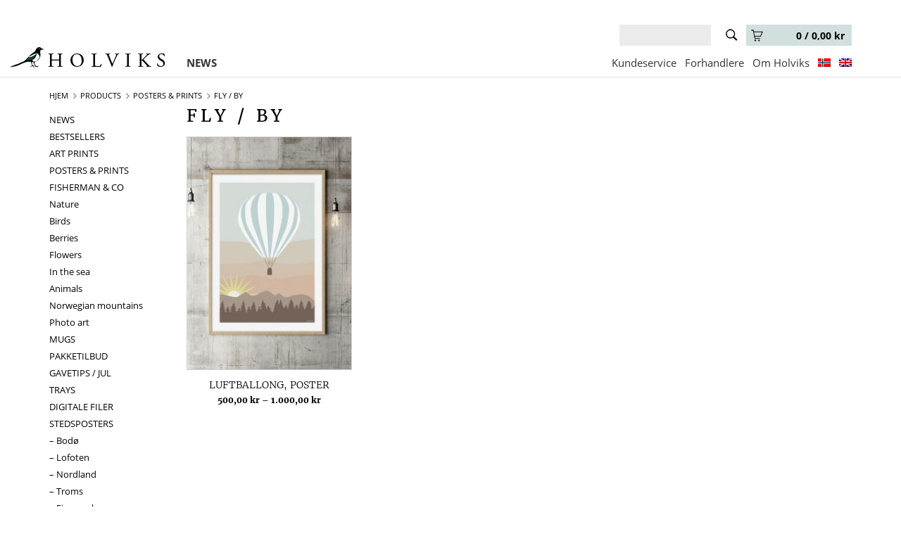

--- FILE ---
content_type: text/html; charset=UTF-8
request_url: https://www.holviks.no/produktkategori/alle-plakater/fly-by/?lang=en
body_size: 10134
content:
<!DOCTYPE html>
<html lang="en-US">
<head>
<meta charset="UTF-8">
<meta name="viewport" content="width=device-width, user-scalable=no" />
<link rel="profile" href="http://gmpg.org/xfn/11">
<link rel="pingback" href="https://www.holviks.no/xmlrpc.php">
<meta name="facebook-domain-verification" content="39h2sts0ng5801z7gkqwg22xc9uk5r" />
<title>FLY / BY &#8211; Holviks</title>
<meta name='robots' content='max-image-preview:large' />
<link rel="alternate" hreflang="no" href="https://www.holviks.no/produktkategori/posters/fly-by/" />
<link rel="alternate" hreflang="en" href="https://www.holviks.no/produktkategori/posters/fly-by/?lang=en" />
<link rel="alternate" hreflang="x-default" href="https://www.holviks.no/produktkategori/posters/fly-by/" />
<link rel='dns-prefetch' href='//s.w.org' />
<link rel="alternate" type="application/rss+xml" title="Holviks &raquo; Feed" href="https://www.holviks.no/feed/?lang=en" />
<link rel="alternate" type="application/rss+xml" title="Holviks &raquo; Comments Feed" href="https://www.holviks.no/comments/feed/?lang=en" />
<link rel="alternate" type="application/rss+xml" title="Holviks &raquo; FLY / BY Category Feed" href="https://www.holviks.no/produktkategori/posters/fly-by/?lang=en/feed/" />
<style id="wpo-min-header-1" media="only screen and (max-width: 768px)">:root{--woocommerce:#a46497;--wc-green:#7ad03a;--wc-red:#a00;--wc-orange:#ffba00;--wc-blue:#2ea2cc;--wc-primary:#a46497;--wc-primary-text:white;--wc-secondary:#ebe9eb;--wc-secondary-text:#515151;--wc-highlight:#77a464;--wc-highligh-text:white;--wc-content-bg:#fff;--wc-subtext:#767676}.woocommerce table.shop_table_responsive thead,.woocommerce-page table.shop_table_responsive thead{display:none}.woocommerce table.shop_table_responsive tbody tr:first-child td:first-child,.woocommerce-page table.shop_table_responsive tbody tr:first-child td:first-child{border-top:0}.woocommerce table.shop_table_responsive tbody th,.woocommerce-page table.shop_table_responsive tbody th{display:none}.woocommerce table.shop_table_responsive tr,.woocommerce-page table.shop_table_responsive tr{display:block}.woocommerce table.shop_table_responsive tr td,.woocommerce-page table.shop_table_responsive tr td{display:block;text-align:right!important}.woocommerce table.shop_table_responsive tr td.order-actions,.woocommerce-page table.shop_table_responsive tr td.order-actions{text-align:left!important}.woocommerce table.shop_table_responsive tr td::before,.woocommerce-page table.shop_table_responsive tr td::before{content:attr(data-title) ": ";font-weight:700;float:left}.woocommerce table.shop_table_responsive tr td.actions::before,.woocommerce table.shop_table_responsive tr td.product-remove::before,.woocommerce-page table.shop_table_responsive tr td.actions::before,.woocommerce-page table.shop_table_responsive tr td.product-remove::before{display:none}.woocommerce table.shop_table_responsive tr:nth-child(2n) td,.woocommerce-page table.shop_table_responsive tr:nth-child(2n) td{background-color:rgba(0,0,0,.025)}.woocommerce table.my_account_orders tr td.order-actions,.woocommerce-page table.my_account_orders tr td.order-actions{text-align:left}.woocommerce table.my_account_orders tr td.order-actions::before,.woocommerce-page table.my_account_orders tr td.order-actions::before{display:none}.woocommerce table.my_account_orders tr td.order-actions .button,.woocommerce-page table.my_account_orders tr td.order-actions .button{float:none;margin:.125em .25em .125em 0}.woocommerce .col2-set .col-1,.woocommerce .col2-set .col-2,.woocommerce-page .col2-set .col-1,.woocommerce-page .col2-set .col-2{float:none;width:100%}.woocommerce ul.products[class*=columns-] li.product,.woocommerce-page ul.products[class*=columns-] li.product{width:48%;float:left;clear:both;margin:0 0 2.992em}.woocommerce ul.products[class*=columns-] li.product:nth-child(2n),.woocommerce-page ul.products[class*=columns-] li.product:nth-child(2n){float:right;clear:none!important}.woocommerce #content div.product div.images,.woocommerce #content div.product div.summary,.woocommerce div.product div.images,.woocommerce div.product div.summary,.woocommerce-page #content div.product div.images,.woocommerce-page #content div.product div.summary,.woocommerce-page div.product div.images,.woocommerce-page div.product div.summary{float:none;width:100%}.woocommerce #content table.cart .product-thumbnail,.woocommerce table.cart .product-thumbnail,.woocommerce-page #content table.cart .product-thumbnail,.woocommerce-page table.cart .product-thumbnail{display:none}.woocommerce #content table.cart td.actions,.woocommerce table.cart td.actions,.woocommerce-page #content table.cart td.actions,.woocommerce-page table.cart td.actions{text-align:left}.woocommerce #content table.cart td.actions .coupon,.woocommerce table.cart td.actions .coupon,.woocommerce-page #content table.cart td.actions .coupon,.woocommerce-page table.cart td.actions .coupon{float:none;padding-bottom:.5em}.woocommerce #content table.cart td.actions .coupon::after,.woocommerce #content table.cart td.actions .coupon::before,.woocommerce table.cart td.actions .coupon::after,.woocommerce table.cart td.actions .coupon::before,.woocommerce-page #content table.cart td.actions .coupon::after,.woocommerce-page #content table.cart td.actions .coupon::before,.woocommerce-page table.cart td.actions .coupon::after,.woocommerce-page table.cart td.actions .coupon::before{content:" ";display:table}.woocommerce #content table.cart td.actions .coupon::after,.woocommerce table.cart td.actions .coupon::after,.woocommerce-page #content table.cart td.actions .coupon::after,.woocommerce-page table.cart td.actions .coupon::after{clear:both}.woocommerce #content table.cart td.actions .coupon .button,.woocommerce #content table.cart td.actions .coupon .input-text,.woocommerce #content table.cart td.actions .coupon input,.woocommerce table.cart td.actions .coupon .button,.woocommerce table.cart td.actions .coupon .input-text,.woocommerce table.cart td.actions .coupon input,.woocommerce-page #content table.cart td.actions .coupon .button,.woocommerce-page #content table.cart td.actions .coupon .input-text,.woocommerce-page #content table.cart td.actions .coupon input,.woocommerce-page table.cart td.actions .coupon .button,.woocommerce-page table.cart td.actions .coupon .input-text,.woocommerce-page table.cart td.actions .coupon input{width:48%;box-sizing:border-box}.woocommerce #content table.cart td.actions .coupon .button.alt,.woocommerce #content table.cart td.actions .coupon .input-text+.button,.woocommerce table.cart td.actions .coupon .button.alt,.woocommerce table.cart td.actions .coupon .input-text+.button,.woocommerce-page #content table.cart td.actions .coupon .button.alt,.woocommerce-page #content table.cart td.actions .coupon .input-text+.button,.woocommerce-page table.cart td.actions .coupon .button.alt,.woocommerce-page table.cart td.actions .coupon .input-text+.button{float:right}.woocommerce #content table.cart td.actions .button,.woocommerce table.cart td.actions .button,.woocommerce-page #content table.cart td.actions .button,.woocommerce-page table.cart td.actions .button{display:block;width:100%}.woocommerce .cart-collaterals .cart_totals,.woocommerce .cart-collaterals .cross-sells,.woocommerce .cart-collaterals .shipping_calculator,.woocommerce-page .cart-collaterals .cart_totals,.woocommerce-page .cart-collaterals .cross-sells,.woocommerce-page .cart-collaterals .shipping_calculator{width:100%;float:none;text-align:left}.woocommerce-page.woocommerce-checkout form.login .form-row,.woocommerce.woocommerce-checkout form.login .form-row{width:100%;float:none}.woocommerce #payment .terms,.woocommerce-page #payment .terms{text-align:left;padding:0}.woocommerce #payment #place_order,.woocommerce-page #payment #place_order{float:none;width:100%;box-sizing:border-box;margin-bottom:1em}.woocommerce .lost_reset_password .form-row-first,.woocommerce .lost_reset_password .form-row-last,.woocommerce-page .lost_reset_password .form-row-first,.woocommerce-page .lost_reset_password .form-row-last{width:100%;float:none;margin-right:0}.woocommerce-account .woocommerce-MyAccount-content,.woocommerce-account .woocommerce-MyAccount-navigation{float:none;width:100%}.single-product .twentythirteen .panel{padding-left:20px!important;padding-right:20px!important}</style>
<style id='global-styles-inline-css' type='text/css'>
body{--wp--preset--color--black: #000000;--wp--preset--color--cyan-bluish-gray: #abb8c3;--wp--preset--color--white: #ffffff;--wp--preset--color--pale-pink: #f78da7;--wp--preset--color--vivid-red: #cf2e2e;--wp--preset--color--luminous-vivid-orange: #ff6900;--wp--preset--color--luminous-vivid-amber: #fcb900;--wp--preset--color--light-green-cyan: #7bdcb5;--wp--preset--color--vivid-green-cyan: #00d084;--wp--preset--color--pale-cyan-blue: #8ed1fc;--wp--preset--color--vivid-cyan-blue: #0693e3;--wp--preset--color--vivid-purple: #9b51e0;--wp--preset--gradient--vivid-cyan-blue-to-vivid-purple: linear-gradient(135deg,rgba(6,147,227,1) 0%,rgb(155,81,224) 100%);--wp--preset--gradient--light-green-cyan-to-vivid-green-cyan: linear-gradient(135deg,rgb(122,220,180) 0%,rgb(0,208,130) 100%);--wp--preset--gradient--luminous-vivid-amber-to-luminous-vivid-orange: linear-gradient(135deg,rgba(252,185,0,1) 0%,rgba(255,105,0,1) 100%);--wp--preset--gradient--luminous-vivid-orange-to-vivid-red: linear-gradient(135deg,rgba(255,105,0,1) 0%,rgb(207,46,46) 100%);--wp--preset--gradient--very-light-gray-to-cyan-bluish-gray: linear-gradient(135deg,rgb(238,238,238) 0%,rgb(169,184,195) 100%);--wp--preset--gradient--cool-to-warm-spectrum: linear-gradient(135deg,rgb(74,234,220) 0%,rgb(151,120,209) 20%,rgb(207,42,186) 40%,rgb(238,44,130) 60%,rgb(251,105,98) 80%,rgb(254,248,76) 100%);--wp--preset--gradient--blush-light-purple: linear-gradient(135deg,rgb(255,206,236) 0%,rgb(152,150,240) 100%);--wp--preset--gradient--blush-bordeaux: linear-gradient(135deg,rgb(254,205,165) 0%,rgb(254,45,45) 50%,rgb(107,0,62) 100%);--wp--preset--gradient--luminous-dusk: linear-gradient(135deg,rgb(255,203,112) 0%,rgb(199,81,192) 50%,rgb(65,88,208) 100%);--wp--preset--gradient--pale-ocean: linear-gradient(135deg,rgb(255,245,203) 0%,rgb(182,227,212) 50%,rgb(51,167,181) 100%);--wp--preset--gradient--electric-grass: linear-gradient(135deg,rgb(202,248,128) 0%,rgb(113,206,126) 100%);--wp--preset--gradient--midnight: linear-gradient(135deg,rgb(2,3,129) 0%,rgb(40,116,252) 100%);--wp--preset--duotone--dark-grayscale: url('#wp-duotone-dark-grayscale');--wp--preset--duotone--grayscale: url('#wp-duotone-grayscale');--wp--preset--duotone--purple-yellow: url('#wp-duotone-purple-yellow');--wp--preset--duotone--blue-red: url('#wp-duotone-blue-red');--wp--preset--duotone--midnight: url('#wp-duotone-midnight');--wp--preset--duotone--magenta-yellow: url('#wp-duotone-magenta-yellow');--wp--preset--duotone--purple-green: url('#wp-duotone-purple-green');--wp--preset--duotone--blue-orange: url('#wp-duotone-blue-orange');--wp--preset--font-size--small: 13px;--wp--preset--font-size--medium: 20px;--wp--preset--font-size--large: 36px;--wp--preset--font-size--x-large: 42px;}.has-black-color{color: var(--wp--preset--color--black) !important;}.has-cyan-bluish-gray-color{color: var(--wp--preset--color--cyan-bluish-gray) !important;}.has-white-color{color: var(--wp--preset--color--white) !important;}.has-pale-pink-color{color: var(--wp--preset--color--pale-pink) !important;}.has-vivid-red-color{color: var(--wp--preset--color--vivid-red) !important;}.has-luminous-vivid-orange-color{color: var(--wp--preset--color--luminous-vivid-orange) !important;}.has-luminous-vivid-amber-color{color: var(--wp--preset--color--luminous-vivid-amber) !important;}.has-light-green-cyan-color{color: var(--wp--preset--color--light-green-cyan) !important;}.has-vivid-green-cyan-color{color: var(--wp--preset--color--vivid-green-cyan) !important;}.has-pale-cyan-blue-color{color: var(--wp--preset--color--pale-cyan-blue) !important;}.has-vivid-cyan-blue-color{color: var(--wp--preset--color--vivid-cyan-blue) !important;}.has-vivid-purple-color{color: var(--wp--preset--color--vivid-purple) !important;}.has-black-background-color{background-color: var(--wp--preset--color--black) !important;}.has-cyan-bluish-gray-background-color{background-color: var(--wp--preset--color--cyan-bluish-gray) !important;}.has-white-background-color{background-color: var(--wp--preset--color--white) !important;}.has-pale-pink-background-color{background-color: var(--wp--preset--color--pale-pink) !important;}.has-vivid-red-background-color{background-color: var(--wp--preset--color--vivid-red) !important;}.has-luminous-vivid-orange-background-color{background-color: var(--wp--preset--color--luminous-vivid-orange) !important;}.has-luminous-vivid-amber-background-color{background-color: var(--wp--preset--color--luminous-vivid-amber) !important;}.has-light-green-cyan-background-color{background-color: var(--wp--preset--color--light-green-cyan) !important;}.has-vivid-green-cyan-background-color{background-color: var(--wp--preset--color--vivid-green-cyan) !important;}.has-pale-cyan-blue-background-color{background-color: var(--wp--preset--color--pale-cyan-blue) !important;}.has-vivid-cyan-blue-background-color{background-color: var(--wp--preset--color--vivid-cyan-blue) !important;}.has-vivid-purple-background-color{background-color: var(--wp--preset--color--vivid-purple) !important;}.has-black-border-color{border-color: var(--wp--preset--color--black) !important;}.has-cyan-bluish-gray-border-color{border-color: var(--wp--preset--color--cyan-bluish-gray) !important;}.has-white-border-color{border-color: var(--wp--preset--color--white) !important;}.has-pale-pink-border-color{border-color: var(--wp--preset--color--pale-pink) !important;}.has-vivid-red-border-color{border-color: var(--wp--preset--color--vivid-red) !important;}.has-luminous-vivid-orange-border-color{border-color: var(--wp--preset--color--luminous-vivid-orange) !important;}.has-luminous-vivid-amber-border-color{border-color: var(--wp--preset--color--luminous-vivid-amber) !important;}.has-light-green-cyan-border-color{border-color: var(--wp--preset--color--light-green-cyan) !important;}.has-vivid-green-cyan-border-color{border-color: var(--wp--preset--color--vivid-green-cyan) !important;}.has-pale-cyan-blue-border-color{border-color: var(--wp--preset--color--pale-cyan-blue) !important;}.has-vivid-cyan-blue-border-color{border-color: var(--wp--preset--color--vivid-cyan-blue) !important;}.has-vivid-purple-border-color{border-color: var(--wp--preset--color--vivid-purple) !important;}.has-vivid-cyan-blue-to-vivid-purple-gradient-background{background: var(--wp--preset--gradient--vivid-cyan-blue-to-vivid-purple) !important;}.has-light-green-cyan-to-vivid-green-cyan-gradient-background{background: var(--wp--preset--gradient--light-green-cyan-to-vivid-green-cyan) !important;}.has-luminous-vivid-amber-to-luminous-vivid-orange-gradient-background{background: var(--wp--preset--gradient--luminous-vivid-amber-to-luminous-vivid-orange) !important;}.has-luminous-vivid-orange-to-vivid-red-gradient-background{background: var(--wp--preset--gradient--luminous-vivid-orange-to-vivid-red) !important;}.has-very-light-gray-to-cyan-bluish-gray-gradient-background{background: var(--wp--preset--gradient--very-light-gray-to-cyan-bluish-gray) !important;}.has-cool-to-warm-spectrum-gradient-background{background: var(--wp--preset--gradient--cool-to-warm-spectrum) !important;}.has-blush-light-purple-gradient-background{background: var(--wp--preset--gradient--blush-light-purple) !important;}.has-blush-bordeaux-gradient-background{background: var(--wp--preset--gradient--blush-bordeaux) !important;}.has-luminous-dusk-gradient-background{background: var(--wp--preset--gradient--luminous-dusk) !important;}.has-pale-ocean-gradient-background{background: var(--wp--preset--gradient--pale-ocean) !important;}.has-electric-grass-gradient-background{background: var(--wp--preset--gradient--electric-grass) !important;}.has-midnight-gradient-background{background: var(--wp--preset--gradient--midnight) !important;}.has-small-font-size{font-size: var(--wp--preset--font-size--small) !important;}.has-medium-font-size{font-size: var(--wp--preset--font-size--medium) !important;}.has-large-font-size{font-size: var(--wp--preset--font-size--large) !important;}.has-x-large-font-size{font-size: var(--wp--preset--font-size--x-large) !important;}
</style>
<style id='woocommerce-inline-inline-css' type='text/css'>
.woocommerce form .form-row .required { visibility: visible; }
</style>
<link rel='stylesheet' id='wpo_min-header-0-css'  href='https://www.holviks.no/wp-content/cache/wpo-minify/1744271671/assets/wpo-minify-header-03d13790.min.css' type='text/css' media='all' />
<link rel='stylesheet' id='wpo_min-header-2-css'  href='https://www.holviks.no/wp-content/cache/wpo-minify/1744271671/assets/wpo-minify-header-9113320c.min.css' type='text/css' media='all' />
<script id='wpo_min-header-0-js-extra'>
var wpml_cookies = {"wp-wpml_current_language":{"value":"en","expires":1,"path":"\/"}};
var wpml_cookies = {"wp-wpml_current_language":{"value":"en","expires":1,"path":"\/"}};
var wpm = {"ajax_url":"https:\/\/www.holviks.no\/wp-admin\/admin-ajax.php","root":"https:\/\/www.holviks.no\/wp-json\/","nonce_wp_rest":"f95ffb970c","nonce_ajax":"14377ab62b"};
</script>
<script src='https://www.holviks.no/wp-content/cache/wpo-minify/1744271671/assets/wpo-minify-header-69974fd5.min.js' id='wpo_min-header-0-js'></script>
<link rel="https://api.w.org/" href="https://www.holviks.no/wp-json/" /><link rel="alternate" type="application/json" href="https://www.holviks.no/wp-json/wp/v2/product_cat/74" /><link rel="EditURI" type="application/rsd+xml" title="RSD" href="https://www.holviks.no/xmlrpc.php?rsd" />
<link rel="wlwmanifest" type="application/wlwmanifest+xml" href="https://www.holviks.no/wp-includes/wlwmanifest.xml" /> 
<meta name="generator" content="WordPress 5.9.12" />
<meta name="generator" content="WooCommerce 6.5.1" />
<meta name="generator" content="WPML ver:4.5.6 stt:1,39;" />
    <script>
		(function(i,s,o,g,r,a,m){i['GoogleAnalyticsObject']=r;i[r]=i[r]||function(){
		(i[r].q=i[r].q||[]).push(arguments)},i[r].l=1*new Date();a=s.createElement(o),
		m=s.getElementsByTagName(o)[0];a.async=1;a.src=g;m.parentNode.insertBefore(a,m)
		})(window,document,'script','//www.google-analytics.com/analytics.js','ga');
		ga('create', 'UA-125972786-1', 'auto');
		ga('send', 'pageview');
	</script>
    <meta name="wwp" content="yes" />	<noscript><style>.woocommerce-product-gallery{ opacity: 1 !important; }</style></noscript>
	
<!-- START Pixel Manager for WooCommerce -->

		<script>

			window.wpmDataLayer = window.wpmDataLayer || {};
			window.wpmDataLayer = Object.assign(window.wpmDataLayer, {"cart":{},"cart_item_keys":{},"version":{"number":"1.44.2","pro":false,"eligible_for_updates":false,"distro":"fms","beta":false,"show":true},"pixels":{"google":{"linker":{"settings":null},"user_id":false,"ads":{"conversion_ids":{"AW-968680181":"YWS1CMTi84oBEPXF880D"},"dynamic_remarketing":{"status":true,"id_type":"post_id","send_events_with_parent_ids":true},"google_business_vertical":"retail","phone_conversion_number":"","phone_conversion_label":""},"tcf_support":false,"consent_mode":{"is_active":true,"wait_for_update":500,"ads_data_redaction":false,"url_passthrough":true}}},"shop":{"list_name":"Product Category | POSTERS & PRINTS | FLY / BY","list_id":"product_category.posters.fly-by","page_type":"product_category","currency":"NOK","selectors":{"addToCart":[],"beginCheckout":[]},"order_duplication_prevention":true,"view_item_list_trigger":{"test_mode":false,"background_color":"green","opacity":0.5,"repeat":true,"timeout":1000,"threshold":0.8},"variations_output":true,"session_active":false},"page":{"id":53136,"title":"LUFTBALLONG, poster","type":"product","categories":[],"parent":{"id":0,"title":"LUFTBALLONG, poster","type":"product","categories":[]}},"general":{"user_logged_in":false,"scroll_tracking_thresholds":[],"page_id":53136,"exclude_domains":[],"server_2_server":{"active":false,"ip_exclude_list":[]},"consent_management":{"explicit_consent":false,"restricted_regions":["CH","AT","BE","BG","CY","CZ","DE","DK","EE","ES","FI","FR","GR","HR","HU","IE","IT","LT","LU","LV","MT","NL","PL","PT","RO","SE","SI","SK"]},"lazy_load_pmw":false}});

		</script>

		
<!-- END Pixel Manager for WooCommerce -->
<style> a[href=""] { -webkit-touch-callout: none;  } </style>

                <!-- remarketable Code - Main -->
                <script>
                !function(f,b,e,v,n,t,s){if(f.fbq)return;n=f.fbq=function(){n.callMethod?
                n.callMethod.apply(n,arguments):n.queue.push(arguments)};if(!f._fbq)f._fbq=n;
                n.push=n;n.loaded=!0;n.version='2.0';n.queue=[];t=b.createElement(e);t.async=!0;
                t.src=v;s=b.getElementsByTagName(e)[0];s.parentNode.insertBefore(t,s)}(window,
                document,'script','//connect.facebook.net/en_US/fbevents.js');

                fbq('init', '426058229063605');
                
                console.log('remarketable > Sending PageView event to Facebook');
                fbq('track', "PageView");
                var fbqEvents = new Array();
                </script>
                <noscript><img height="1" width="1" style="display:none"
                src="https://www.facebook.com/tr?id=426058229063605&ev=PageView&noscript=1"
                /></noscript>
                <!-- End remarketable Code - Main --><!-- remarketable Code - Page Events --><!-- END remarketable Code - Page Events --></head>

<body class="archive tax-product_cat term-fly-by term-74 theme-holviks woocommerce woocommerce-page woocommerce-no-js group-blog full-width">
<div id="page" class="hfeed site">
	<a class="skip-link screen-reader-text" href="#content">Skip to content</a>

    <header id="masthead-mobile" class="site-header-mobile visible-xs-block visible-sm-block" role="banner">
        <div class="container" style="padding:0;">
            <table style="height: 50%">
                <tbody>
                    <tr>
                        <td width="19.99%" align="left" valign="bottom" style="padding:0;">
                            <nav id="mobile-navigation" role="navigation">
                                <img src="https://www.holviks.no/wp-content/themes/holviks/img/menuBtn.png" class="menu-toggle" aria-controls="mobile-menu" aria-expanded="false" style="width: 28px; margin-left:15px;" />
                                <div class="menu-velg-kategori-container"><ul id="mobile-menu" class="menu"><li id="menu-item-58773" class="menu-item menu-item-type-taxonomy menu-item-object-product_cat menu-item-58773"><a href="https://www.holviks.no/produktkategori/news/?lang=en">NEWS</a></li>
<li id="menu-item-58776" class="menu-item menu-item-type-taxonomy menu-item-object-product_cat menu-item-58776"><a href="https://www.holviks.no/produktkategori/bestsellers/?lang=en">BESTSELLERS</a></li>
<li id="menu-item-58777" class="menu-item menu-item-type-taxonomy menu-item-object-product_cat menu-item-58777"><a href="https://www.holviks.no/produktkategori/artprints/?lang=en">ART PRINTS</a></li>
<li id="menu-item-58774" class="menu-item menu-item-type-taxonomy menu-item-object-product_cat menu-item-has-children menu-item-58774"><a href="https://www.holviks.no/produktkategori/posters/?lang=en">POSTERS &amp; PRINTS</a>
<ul class="sub-menu">
	<li id="menu-item-58775" class="menu-item menu-item-type-taxonomy menu-item-object-product_cat menu-item-58775"><a href="https://www.holviks.no/produktkategori/posters/fiskeren-co/?lang=en">FISHERMAN &amp; CO</a></li>
	<li id="menu-item-58778" class="menu-item menu-item-type-taxonomy menu-item-object-product_cat menu-item-58778"><a href="https://www.holviks.no/produktkategori/posters/nature/?lang=en">Nature</a></li>
	<li id="menu-item-58779" class="menu-item menu-item-type-taxonomy menu-item-object-product_cat menu-item-58779"><a href="https://www.holviks.no/produktkategori/posters/birds/?lang=en">Birds</a></li>
	<li id="menu-item-58780" class="menu-item menu-item-type-taxonomy menu-item-object-product_cat menu-item-58780"><a href="https://www.holviks.no/produktkategori/posters/berries/?lang=en">Berries</a></li>
	<li id="menu-item-58781" class="menu-item menu-item-type-taxonomy menu-item-object-product_cat menu-item-58781"><a href="https://www.holviks.no/produktkategori/posters/flowers/?lang=en">Flowers</a></li>
	<li id="menu-item-58782" class="menu-item menu-item-type-taxonomy menu-item-object-product_cat menu-item-58782"><a href="https://www.holviks.no/produktkategori/posters/in-the-sea/?lang=en">In the sea</a></li>
	<li id="menu-item-58783" class="menu-item menu-item-type-taxonomy menu-item-object-product_cat menu-item-58783"><a href="https://www.holviks.no/produktkategori/posters/animals/?lang=en">Animals</a></li>
	<li id="menu-item-58784" class="menu-item menu-item-type-taxonomy menu-item-object-product_cat menu-item-58784"><a href="https://www.holviks.no/produktkategori/posters/norwegian-mountains/?lang=en">Norwegian mountains</a></li>
	<li id="menu-item-58785" class="menu-item menu-item-type-taxonomy menu-item-object-product_cat menu-item-58785"><a href="https://www.holviks.no/produktkategori/posters/photoart/?lang=en">Photo art</a></li>
</ul>
</li>
<li id="menu-item-58786" class="menu-item menu-item-type-taxonomy menu-item-object-product_cat menu-item-58786"><a href="https://www.holviks.no/produktkategori/mugs/?lang=en">MUGS</a></li>
<li id="menu-item-60400" class="menu-item menu-item-type-taxonomy menu-item-object-product_cat menu-item-60400"><a href="https://www.holviks.no/produktkategori/pakketilbud/?lang=en">PAKKETILBUD</a></li>
<li id="menu-item-49348" class="menu-item menu-item-type-taxonomy menu-item-object-product_cat menu-item-49348"><a href="https://www.holviks.no/produktkategori/gavetips-jul/?lang=en">GAVETIPS / JUL</a></li>
<li id="menu-item-61517" class="menu-item menu-item-type-taxonomy menu-item-object-product_cat menu-item-61517"><a href="https://www.holviks.no/produktkategori/trays/?lang=en">TRAYS</a></li>
<li id="menu-item-51911" class="menu-item menu-item-type-taxonomy menu-item-object-product_cat menu-item-51911"><a href="https://www.holviks.no/produktkategori/last-ned/?lang=en">DIGITALE FILER</a></li>
<li id="menu-item-46258" class="menu-item menu-item-type-taxonomy menu-item-object-product_cat menu-item-has-children menu-item-46258"><a href="https://www.holviks.no/produktkategori/stedsposters/?lang=en">STEDSPOSTERS</a>
<ul class="sub-menu">
	<li id="menu-item-46259" class="menu-item menu-item-type-taxonomy menu-item-object-product_cat menu-item-46259"><a href="https://www.holviks.no/produktkategori/stedsposters/bodo/?lang=en">&#8211; Bodø</a></li>
	<li id="menu-item-46331" class="menu-item menu-item-type-taxonomy menu-item-object-product_cat menu-item-46331"><a href="https://www.holviks.no/produktkategori/stedsposters/lofoten/?lang=en">&#8211; Lofoten</a></li>
	<li id="menu-item-46333" class="menu-item menu-item-type-taxonomy menu-item-object-product_cat menu-item-46333"><a href="https://www.holviks.no/produktkategori/stedsposters/nordland/?lang=en">&#8211; Nordland</a></li>
	<li id="menu-item-46334" class="menu-item menu-item-type-taxonomy menu-item-object-product_cat menu-item-46334"><a href="https://www.holviks.no/produktkategori/stedsposters/troms/?lang=en">&#8211; Troms</a></li>
	<li id="menu-item-56839" class="menu-item menu-item-type-taxonomy menu-item-object-product_cat menu-item-56839"><a href="https://www.holviks.no/produktkategori/stedsposters/finnmark/?lang=en">&#8211; Finnmark</a></li>
	<li id="menu-item-46263" class="menu-item menu-item-type-taxonomy menu-item-object-product_cat menu-item-46263"><a href="https://www.holviks.no/produktkategori/stedsposters/trondelag/?lang=en">&#8211; Trøndelag</a></li>
	<li id="menu-item-46260" class="menu-item menu-item-type-taxonomy menu-item-object-product_cat menu-item-46260"><a href="https://www.holviks.no/produktkategori/stedsposters/moreogromsdal/?lang=en">&#8211; Møre og Romsdal</a></li>
	<li id="menu-item-46262" class="menu-item menu-item-type-taxonomy menu-item-object-product_cat menu-item-46262"><a href="https://www.holviks.no/produktkategori/stedsposters/vestland/?lang=en">&#8211; Vestland</a></li>
	<li id="menu-item-46332" class="menu-item menu-item-type-taxonomy menu-item-object-product_cat menu-item-46332"><a href="https://www.holviks.no/produktkategori/stedsposters/rogaland/?lang=en">&#8211; Rogaland</a></li>
	<li id="menu-item-55318" class="menu-item menu-item-type-taxonomy menu-item-object-product_cat menu-item-55318"><a href="https://www.holviks.no/produktkategori/stedsposters/agder/?lang=en">&#8211; Agder</a></li>
	<li id="menu-item-56842" class="menu-item menu-item-type-taxonomy menu-item-object-product_cat menu-item-56842"><a href="https://www.holviks.no/produktkategori/stedsposters/buskerud/?lang=en">&#8211; Buskerud</a></li>
	<li id="menu-item-56840" class="menu-item menu-item-type-taxonomy menu-item-object-product_cat menu-item-56840"><a href="https://www.holviks.no/produktkategori/stedsposters/vestfold/?lang=en">&#8211; Vestfold</a></li>
	<li id="menu-item-55317" class="menu-item menu-item-type-taxonomy menu-item-object-product_cat menu-item-55317"><a href="https://www.holviks.no/produktkategori/stedsposters/telemark/?lang=en">&#8211; Telemark</a></li>
	<li id="menu-item-55316" class="menu-item menu-item-type-taxonomy menu-item-object-product_cat menu-item-55316"><a href="https://www.holviks.no/produktkategori/stedsposters/viken/?lang=en">&#8211; Viken</a></li>
	<li id="menu-item-46261" class="menu-item menu-item-type-taxonomy menu-item-object-product_cat menu-item-46261"><a href="https://www.holviks.no/produktkategori/stedsposters/oslo/?lang=en">&#8211; Oslo</a></li>
	<li id="menu-item-55315" class="menu-item menu-item-type-taxonomy menu-item-object-product_cat menu-item-55315"><a href="https://www.holviks.no/produktkategori/stedsposters/innlandet/?lang=en">&#8211; Innlandet</a></li>
	<li id="menu-item-55314" class="menu-item menu-item-type-taxonomy menu-item-object-product_cat menu-item-55314"><a href="https://www.holviks.no/produktkategori/stedsposters/svalbard/?lang=en">&#8211; Svalbard</a></li>
</ul>
</li>
<li id="menu-item-46909" class="menu-item menu-item-type-taxonomy menu-item-object-product_cat menu-item-has-children menu-item-46909"><a href="https://www.holviks.no/produktkategori/farger/?lang=en">FARGER</a>
<ul class="sub-menu">
	<li id="menu-item-630" class="menu-item menu-item-type-taxonomy menu-item-object-product_cat menu-item-630"><a href="https://www.holviks.no/produktkategori/farger/blatoner/?lang=en">&#8211; Blå toner</a></li>
	<li id="menu-item-97" class="menu-item menu-item-type-taxonomy menu-item-object-product_cat menu-item-97"><a href="https://www.holviks.no/produktkategori/gule-toner/?lang=en">&#8211; Gule toner</a></li>
	<li id="menu-item-631" class="menu-item menu-item-type-taxonomy menu-item-object-product_cat menu-item-631"><a href="https://www.holviks.no/produktkategori/farger/varmefarger/?lang=en">&#8211; Røde toner</a></li>
	<li id="menu-item-101" class="menu-item menu-item-type-taxonomy menu-item-object-product_cat menu-item-101"><a href="https://www.holviks.no/produktkategori/farger/grontoner/?lang=en">&#8211; Grønne toner</a></li>
	<li id="menu-item-45026" class="menu-item menu-item-type-taxonomy menu-item-object-product_cat menu-item-45026"><a href="https://www.holviks.no/produktkategori/farger/sorthvit/?lang=en">&#8211; Grå/sorte toner</a></li>
</ul>
</li>
<li id="menu-item-58866" class="menu-item menu-item-type-taxonomy menu-item-object-product_cat menu-item-58866"><a href="https://www.holviks.no/produktkategori/artprints/limited-collection/?lang=en">Limited Collection</a></li>
<li id="menu-item-58948" class="menu-item menu-item-type-taxonomy menu-item-object-product_cat menu-item-58948"><a href="https://www.holviks.no/produktkategori/artprints/stupedama/?lang=en">Stupedama &amp; co</a></li>
<li id="menu-item-58947" class="menu-item menu-item-type-taxonomy menu-item-object-product_cat menu-item-58947"><a href="https://www.holviks.no/produktkategori/artprints/fisk/?lang=en">Fisk</a></li>
<li id="menu-item-58867" class="menu-item menu-item-type-taxonomy menu-item-object-product_cat menu-item-58867"><a href="https://www.holviks.no/produktkategori/artprints/moments/?lang=en">Moments</a></li>
<li id="menu-item-61804" class="menu-item menu-item-type-taxonomy menu-item-object-product_cat menu-item-61804"><a href="https://www.holviks.no/produktkategori/artprints/100/?lang=en">100</a></li>
<li id="menu-item-18327" class="menu-item menu-item-type-taxonomy menu-item-object-product_cat menu-item-18327"><a href="https://www.holviks.no/produktkategori/posters/form/?lang=en">FORM</a></li>
<li id="menu-item-54247" class="menu-item menu-item-type-taxonomy menu-item-object-product_cat menu-item-54247"><a href="https://www.holviks.no/produktkategori/posters/diverse/?lang=en">Diverse</a></li>
</ul></div>                            </nav>
                        </td>
                        <td width="50%" align="center" valign="bottom">
                            <a href="https://www.holviks.no/?lang=en" rel="home"><img src="https://www.holviks.no/wp-content/themes/holviks/img/logo.png" class="site-logo" /></a>
                        </td>
                        <td width="29.99%" align="right" valign="bottom" style="position:relative;">
                            <form role="search" method="get" class="search-form" action="https://www.holviks.no/?lang=en">
                                <label>
                                    <span class="screen-reader-text">Search for:</span>
                                    <input type="search" class="search-field" placeholder="S&oslash;k ..." value="" name="s" title="Search for:" />
                                    <input type="hidden" name="post_type" value="product">
                                </label>
                                <input type="submit" class="search-submit" value="Search" />
                            </form>
                            <a class="cart-content-mobile" href="https://www.holviks.no/cart/?lang=en" title="View your shopping cart"><div class="cart-icon"></div>0</a>
                        </td>
                    </tr>
                </tbody>
            </table>
            
            
            <nav id="mobile-navigation-bot" class="main-navigation" role="navigation">
                <div class="menu-menu-1-eng-container"><ul id="primary-menu" class="menu"><li id="menu-item-58772" class="menu-item menu-item-type-taxonomy menu-item-object-product_cat menu-item-58772"><a href="https://www.holviks.no/produktkategori/news/?lang=en">NEWS</a></li>
</ul></div>            </nav>
        </div>
    </header>  
      
    <header id="masthead" class="site-header visible-lg-block visible-md-block visible-xl-block" role="banner">
        <div class="container">
            <div class="site-branding">
                <div class="site-title"><a href="https://www.holviks.no/?lang=en" rel="home"><img src="https://www.holviks.no/wp-content/themes/holviks/img/logo.png" /></a></div>
            </div><!-- .site-branding -->
            <nav id="site-navigation" class="main-navigation" role="navigation" style="left:200px;">
                <div class="menu-menu-1-eng-container"><ul id="primary-menu" class="menu"><li class="menu-item menu-item-type-taxonomy menu-item-object-product_cat menu-item-58772"><a href="https://www.holviks.no/produktkategori/news/?lang=en">NEWS</a></li>
</ul></div>            </nav><!-- #site-navigation -->
            <nav id="info-navigation" class="main-navigation" style="right:15px;">
                <div class="menu-info-meny-container"><ul id="info-menu" class="menu"><li id="menu-item-27" class="menu-item menu-item-type-custom menu-item-object-custom menu-item-27"><a href="https://www.holviks.no/kundeservice/">Kundeservice</a></li>
<li id="menu-item-28" class="menu-item menu-item-type-custom menu-item-object-custom menu-item-28"><a href="https://www.holviks.no/forhandlere/">Forhandlere</a></li>
<li id="menu-item-29" class="menu-item menu-item-type-custom menu-item-object-custom menu-item-29"><a href="https://www.holviks.no/om-oss/">Om Holviks</a></li>
<li id="menu-item-wpml-ls-7-no" class="menu-item wpml-ls-slot-7 wpml-ls-item wpml-ls-item-no wpml-ls-menu-item wpml-ls-first-item menu-item-type-wpml_ls_menu_item menu-item-object-wpml_ls_menu_item menu-item-wpml-ls-7-no"><a href="https://www.holviks.no/produktkategori/posters/fly-by/"><img
            class="wpml-ls-flag"
            src="https://www.holviks.no/wp-content/plugins/sitepress-multilingual-cms/res/flags/no.png"
            alt="Norwegian Bokmål"
            
            
    /></a></li>
<li id="menu-item-wpml-ls-7-en" class="menu-item wpml-ls-slot-7 wpml-ls-item wpml-ls-item-en wpml-ls-current-language wpml-ls-menu-item wpml-ls-last-item menu-item-type-wpml_ls_menu_item menu-item-object-wpml_ls_menu_item menu-item-wpml-ls-7-en"><a href="https://www.holviks.no/produktkategori/posters/fly-by/?lang=en"><img
            class="wpml-ls-flag"
            src="https://www.holviks.no/wp-content/plugins/sitepress-multilingual-cms/res/flags/en.png"
            alt="English"
            
            
    /></a></li>
</ul></div>            </nav>

            <a class="cart-content" href="https://www.holviks.no/cart/?lang=en" title="View your shopping cart"><div class="cart-icon"></div>0 / <span class="woocommerce-Price-amount amount"><bdi>0,00&nbsp;<span class="woocommerce-Price-currencySymbol">&#107;&#114;</span></bdi></span></a>
            <div id="searchBar">
                <form method="get" action="https://www.holviks.no/?lang=en">
                    <input type="hidden" name="post_type" value="product">
                    <input type="submit" />
                    <input type="text" name="s" />
                </form>
            </div>
        </div><!-- .container -->
    </header><!-- #masthead -->
    <div id="content" class="site-content container">
        <div class="breadcrumbs" typeof="BreadcrumbList" vocab="http://schema.org/">
                <!-- Breadcrumb NavXT 7.0.2 -->
<span property="itemListElement" typeof="ListItem"><a property="item" typeof="WebPage" title="Go to Holviks." href="https://www.holviks.no/?lang=en" class="home"><span property="name">Hjem</span></a><meta property="position" content="1"></span><div class="bc-separator"></div> <span property="itemListElement" typeof="ListItem"><a property="item" typeof="WebPage" title="Go to Products." href="https://www.holviks.no/butikk/?lang=en" class="archive post-product-archive"><span property="name">Products</span></a><meta property="position" content="2"></span><div class="bc-separator"></div> <span property="itemListElement" typeof="ListItem"><a property="item" typeof="WebPage" title="Go to the POSTERS &amp; PRINTS Produktkategori archives." href="https://www.holviks.no/produktkategori/posters/?lang=en" class="taxonomy product_cat"><span property="name">POSTERS &amp; PRINTS</span></a><meta property="position" content="3"></span><div class="bc-separator"></div> <span property="itemListElement" typeof="ListItem"><a property="item" typeof="WebPage" title="Go to the FLY / BY Produktkategori archives." href="https://www.holviks.no/produktkategori/posters/fly-by/?lang=en" class="archive taxonomy product_cat current-item"><span property="name">FLY / BY</span></a><meta property="position" content="4"></span>        </div>
	<div id="primary" class="content-area row">

        
<div id="secondary" class="sidebar-area col-md-2 visible-lg-block visible-md-block visible-xl-block" role="complementary">
    <div id="nav_menu-8" class="widget widget_nav_menu"><div class="menu-velg-kategori-container"><ul id="menu-velg-kategori" class="menu"><li class="menu-item menu-item-type-taxonomy menu-item-object-product_cat menu-item-58773"><a href="https://www.holviks.no/produktkategori/news/?lang=en">NEWS</a></li>
<li class="menu-item menu-item-type-taxonomy menu-item-object-product_cat menu-item-58776"><a href="https://www.holviks.no/produktkategori/bestsellers/?lang=en">BESTSELLERS</a></li>
<li class="menu-item menu-item-type-taxonomy menu-item-object-product_cat menu-item-58777"><a href="https://www.holviks.no/produktkategori/artprints/?lang=en">ART PRINTS</a></li>
<li class="menu-item menu-item-type-taxonomy menu-item-object-product_cat menu-item-has-children menu-item-58774"><a href="https://www.holviks.no/produktkategori/posters/?lang=en">POSTERS &amp; PRINTS</a>
<ul class="sub-menu">
	<li class="menu-item menu-item-type-taxonomy menu-item-object-product_cat menu-item-58775"><a href="https://www.holviks.no/produktkategori/posters/fiskeren-co/?lang=en">FISHERMAN &amp; CO</a></li>
	<li class="menu-item menu-item-type-taxonomy menu-item-object-product_cat menu-item-58778"><a href="https://www.holviks.no/produktkategori/posters/nature/?lang=en">Nature</a></li>
	<li class="menu-item menu-item-type-taxonomy menu-item-object-product_cat menu-item-58779"><a href="https://www.holviks.no/produktkategori/posters/birds/?lang=en">Birds</a></li>
	<li class="menu-item menu-item-type-taxonomy menu-item-object-product_cat menu-item-58780"><a href="https://www.holviks.no/produktkategori/posters/berries/?lang=en">Berries</a></li>
	<li class="menu-item menu-item-type-taxonomy menu-item-object-product_cat menu-item-58781"><a href="https://www.holviks.no/produktkategori/posters/flowers/?lang=en">Flowers</a></li>
	<li class="menu-item menu-item-type-taxonomy menu-item-object-product_cat menu-item-58782"><a href="https://www.holviks.no/produktkategori/posters/in-the-sea/?lang=en">In the sea</a></li>
	<li class="menu-item menu-item-type-taxonomy menu-item-object-product_cat menu-item-58783"><a href="https://www.holviks.no/produktkategori/posters/animals/?lang=en">Animals</a></li>
	<li class="menu-item menu-item-type-taxonomy menu-item-object-product_cat menu-item-58784"><a href="https://www.holviks.no/produktkategori/posters/norwegian-mountains/?lang=en">Norwegian mountains</a></li>
	<li class="menu-item menu-item-type-taxonomy menu-item-object-product_cat menu-item-58785"><a href="https://www.holviks.no/produktkategori/posters/photoart/?lang=en">Photo art</a></li>
</ul>
</li>
<li class="menu-item menu-item-type-taxonomy menu-item-object-product_cat menu-item-58786"><a href="https://www.holviks.no/produktkategori/mugs/?lang=en">MUGS</a></li>
<li class="menu-item menu-item-type-taxonomy menu-item-object-product_cat menu-item-60400"><a href="https://www.holviks.no/produktkategori/pakketilbud/?lang=en">PAKKETILBUD</a></li>
<li class="menu-item menu-item-type-taxonomy menu-item-object-product_cat menu-item-49348"><a href="https://www.holviks.no/produktkategori/gavetips-jul/?lang=en">GAVETIPS / JUL</a></li>
<li class="menu-item menu-item-type-taxonomy menu-item-object-product_cat menu-item-61517"><a href="https://www.holviks.no/produktkategori/trays/?lang=en">TRAYS</a></li>
<li class="menu-item menu-item-type-taxonomy menu-item-object-product_cat menu-item-51911"><a href="https://www.holviks.no/produktkategori/last-ned/?lang=en">DIGITALE FILER</a></li>
<li class="menu-item menu-item-type-taxonomy menu-item-object-product_cat menu-item-has-children menu-item-46258"><a href="https://www.holviks.no/produktkategori/stedsposters/?lang=en">STEDSPOSTERS</a>
<ul class="sub-menu">
	<li class="menu-item menu-item-type-taxonomy menu-item-object-product_cat menu-item-46259"><a href="https://www.holviks.no/produktkategori/stedsposters/bodo/?lang=en">&#8211; Bodø</a></li>
	<li class="menu-item menu-item-type-taxonomy menu-item-object-product_cat menu-item-46331"><a href="https://www.holviks.no/produktkategori/stedsposters/lofoten/?lang=en">&#8211; Lofoten</a></li>
	<li class="menu-item menu-item-type-taxonomy menu-item-object-product_cat menu-item-46333"><a href="https://www.holviks.no/produktkategori/stedsposters/nordland/?lang=en">&#8211; Nordland</a></li>
	<li class="menu-item menu-item-type-taxonomy menu-item-object-product_cat menu-item-46334"><a href="https://www.holviks.no/produktkategori/stedsposters/troms/?lang=en">&#8211; Troms</a></li>
	<li class="menu-item menu-item-type-taxonomy menu-item-object-product_cat menu-item-56839"><a href="https://www.holviks.no/produktkategori/stedsposters/finnmark/?lang=en">&#8211; Finnmark</a></li>
	<li class="menu-item menu-item-type-taxonomy menu-item-object-product_cat menu-item-46263"><a href="https://www.holviks.no/produktkategori/stedsposters/trondelag/?lang=en">&#8211; Trøndelag</a></li>
	<li class="menu-item menu-item-type-taxonomy menu-item-object-product_cat menu-item-46260"><a href="https://www.holviks.no/produktkategori/stedsposters/moreogromsdal/?lang=en">&#8211; Møre og Romsdal</a></li>
	<li class="menu-item menu-item-type-taxonomy menu-item-object-product_cat menu-item-46262"><a href="https://www.holviks.no/produktkategori/stedsposters/vestland/?lang=en">&#8211; Vestland</a></li>
	<li class="menu-item menu-item-type-taxonomy menu-item-object-product_cat menu-item-46332"><a href="https://www.holviks.no/produktkategori/stedsposters/rogaland/?lang=en">&#8211; Rogaland</a></li>
	<li class="menu-item menu-item-type-taxonomy menu-item-object-product_cat menu-item-55318"><a href="https://www.holviks.no/produktkategori/stedsposters/agder/?lang=en">&#8211; Agder</a></li>
	<li class="menu-item menu-item-type-taxonomy menu-item-object-product_cat menu-item-56842"><a href="https://www.holviks.no/produktkategori/stedsposters/buskerud/?lang=en">&#8211; Buskerud</a></li>
	<li class="menu-item menu-item-type-taxonomy menu-item-object-product_cat menu-item-56840"><a href="https://www.holviks.no/produktkategori/stedsposters/vestfold/?lang=en">&#8211; Vestfold</a></li>
	<li class="menu-item menu-item-type-taxonomy menu-item-object-product_cat menu-item-55317"><a href="https://www.holviks.no/produktkategori/stedsposters/telemark/?lang=en">&#8211; Telemark</a></li>
	<li class="menu-item menu-item-type-taxonomy menu-item-object-product_cat menu-item-55316"><a href="https://www.holviks.no/produktkategori/stedsposters/viken/?lang=en">&#8211; Viken</a></li>
	<li class="menu-item menu-item-type-taxonomy menu-item-object-product_cat menu-item-46261"><a href="https://www.holviks.no/produktkategori/stedsposters/oslo/?lang=en">&#8211; Oslo</a></li>
	<li class="menu-item menu-item-type-taxonomy menu-item-object-product_cat menu-item-55315"><a href="https://www.holviks.no/produktkategori/stedsposters/innlandet/?lang=en">&#8211; Innlandet</a></li>
	<li class="menu-item menu-item-type-taxonomy menu-item-object-product_cat menu-item-55314"><a href="https://www.holviks.no/produktkategori/stedsposters/svalbard/?lang=en">&#8211; Svalbard</a></li>
</ul>
</li>
<li class="menu-item menu-item-type-taxonomy menu-item-object-product_cat menu-item-has-children menu-item-46909"><a href="https://www.holviks.no/produktkategori/farger/?lang=en">FARGER</a>
<ul class="sub-menu">
	<li class="menu-item menu-item-type-taxonomy menu-item-object-product_cat menu-item-630"><a href="https://www.holviks.no/produktkategori/farger/blatoner/?lang=en">&#8211; Blå toner</a></li>
	<li class="menu-item menu-item-type-taxonomy menu-item-object-product_cat menu-item-97"><a href="https://www.holviks.no/produktkategori/gule-toner/?lang=en">&#8211; Gule toner</a></li>
	<li class="menu-item menu-item-type-taxonomy menu-item-object-product_cat menu-item-631"><a href="https://www.holviks.no/produktkategori/farger/varmefarger/?lang=en">&#8211; Røde toner</a></li>
	<li class="menu-item menu-item-type-taxonomy menu-item-object-product_cat menu-item-101"><a href="https://www.holviks.no/produktkategori/farger/grontoner/?lang=en">&#8211; Grønne toner</a></li>
	<li class="menu-item menu-item-type-taxonomy menu-item-object-product_cat menu-item-45026"><a href="https://www.holviks.no/produktkategori/farger/sorthvit/?lang=en">&#8211; Grå/sorte toner</a></li>
</ul>
</li>
<li class="menu-item menu-item-type-taxonomy menu-item-object-product_cat menu-item-58866"><a href="https://www.holviks.no/produktkategori/artprints/limited-collection/?lang=en">Limited Collection</a></li>
<li class="menu-item menu-item-type-taxonomy menu-item-object-product_cat menu-item-58948"><a href="https://www.holviks.no/produktkategori/artprints/stupedama/?lang=en">Stupedama &amp; co</a></li>
<li class="menu-item menu-item-type-taxonomy menu-item-object-product_cat menu-item-58947"><a href="https://www.holviks.no/produktkategori/artprints/fisk/?lang=en">Fisk</a></li>
<li class="menu-item menu-item-type-taxonomy menu-item-object-product_cat menu-item-58867"><a href="https://www.holviks.no/produktkategori/artprints/moments/?lang=en">Moments</a></li>
<li class="menu-item menu-item-type-taxonomy menu-item-object-product_cat menu-item-61804"><a href="https://www.holviks.no/produktkategori/artprints/100/?lang=en">100</a></li>
<li class="menu-item menu-item-type-taxonomy menu-item-object-product_cat menu-item-18327"><a href="https://www.holviks.no/produktkategori/posters/form/?lang=en">FORM</a></li>
<li class="menu-item menu-item-type-taxonomy menu-item-object-product_cat menu-item-54247"><a href="https://www.holviks.no/produktkategori/posters/diverse/?lang=en">Diverse</a></li>
</ul></div></div></div>            <main id="main" class="site-main col-md-10" role="main">
        

            
			
				<h1 class="page-title">FLY / BY</h1>

			
			
			
				<div class="woocommerce-notices-wrapper"></div>
				<ul class="products columns-3">

																					<li class="product type-product post-53136 status-publish first instock product_cat-diverse product_cat-fly-by product_cat-varmefarger has-post-thumbnail taxable shipping-taxable purchasable product-type-variable">
	<a href="https://www.holviks.no/produkt/luftballong-poster/?lang=en" class="woocommerce-LoopProduct-link woocommerce-loop-product__link"><img width="235" height="333" src="https://www.holviks.no/wp-content/uploads/2022/01/Luftballong-235x333.jpg" class="attachment-woocommerce_thumbnail size-woocommerce_thumbnail" alt="" loading="lazy" /><h2 class="woocommerce-loop-product__title">LUFTBALLONG, poster</h2>
	<span class="price"><span class="woocommerce-Price-amount amount"><bdi>500,00&nbsp;<span class="woocommerce-Price-currencySymbol">&#107;&#114;</span></bdi></span> &ndash; <span class="woocommerce-Price-amount amount"><bdi>1.000,00&nbsp;<span class="woocommerce-Price-currencySymbol">&#107;&#114;</span></bdi></span></span>
</a>			<input type="hidden" class="wpmProductId" data-id="53136">
					<script>
			(window.wpmDataLayer = window.wpmDataLayer || {}).products             = window.wpmDataLayer.products || {};
			window.wpmDataLayer.products[53136] = {"id":"53136","sku":"","price":500,"brand":"","quantity":1,"dyn_r_ids":{"post_id":"53136","sku":53136,"gpf":"woocommerce_gpf_53136","gla":"gla_53136"},"is_variable":true,"type":"variable","name":"LUFTBALLONG, poster","category":["DIVERSE","FLY / BY","Røde toner"],"is_variation":false};
					window.pmw_product_position = window.pmw_product_position || 1;
		window.wpmDataLayer.products[53136]['position'] = window.pmw_product_position++;
				</script>
		</li>
									
				</ul>

				
				
		</main><!-- #main -->
	</div><!-- #primary -->

	</div><!-- #content -->
    <footer id="colophon" class="site-footer visible-xs-block visible-sm-block" role="contentinfo">
        <div class="container">

            <div class="site-info">
                <table style="width: 100%">
                    <tbody>
                        <tr>
                            <td>
                                <ul class="footer-menus">
                                    <li id="nav_menu-13" class="widget widget_nav_menu"><h3 class="footer-widget-title">Holviks</h3></li><li id="nav_menu-14" class="widget widget_nav_menu"><h3 class="footer-widget-title">KUNDESERVICE</h3><div class="menu-footer-kundeservice-container"><ul id="menu-footer-kundeservice" class="menu"><li id="menu-item-8796" class="menu-item menu-item-type-post_type menu-item-object-page menu-item-8796"><a href="https://www.holviks.no/customer-service/?lang=en">Customer service</a></li>
<li class="menu-item menu-item-type-post_type menu-item-object-page menu-item-8796"><a href="https://www.holviks.no/customer-service/?lang=en">Customer service</a></li>
<li class="menu-item menu-item-type-post_type menu-item-object-page menu-item-8796"><a href="https://www.holviks.no/customer-service/?lang=en">Customer service</a></li>
</ul></div></li><li id="nav_menu-15" class="widget widget_nav_menu"><h3 class="footer-widget-title">OM PRODUKTENE</h3></li><li id="nav_menu-16" class="widget widget_nav_menu"><h3 class="footer-widget-title">FORHANDLERE</h3><div class="menu-footer-forhandlere-container"><ul id="menu-footer-forhandlere" class="menu"><li id="menu-item-8793" class="menu-item menu-item-type-post_type menu-item-object-page menu-item-8793"><a href="https://www.holviks.no/retailers/?lang=en">Retailers</a></li>
<li id="menu-item-8785" class="menu-item menu-item-type-post_type menu-item-object-page menu-item-8785"><a href="https://www.holviks.no/bli-forhandler-2/?lang=en">Become a retailer</a></li>
</ul></div></li><li id="text-3" class="widget widget_text"><h3 class="footer-widget-title">Nyhetsbrev</h3>			<div class="textwidget"><form action="https://tigertuna.createsend.com/t/r/s/khdidlt/" method="post" id="subForm">
<p>Meld deg på å få rabatter og nyheter:</p>
        <input id="fieldName" name="cm-name" type="text" placeholder="Ditt navn" />
<br/>
        <input id="fieldEmail" name="cm-khdidlt-khdidlt" type="email" placeholder="Din e-post adresse" required />
<br/>
        <button type="submit">SEND</button>
</form></div>
		</li><li id="icl_lang_sel_widget-2" class="widget widget_icl_lang_sel_widget">
<div class="wpml-ls-sidebars-footermob-1 wpml-ls wpml-ls-legacy-list-horizontal">
	<ul><li class="wpml-ls-slot-footermob-1 wpml-ls-item wpml-ls-item-no wpml-ls-first-item wpml-ls-item-legacy-list-horizontal">
				<a href="https://www.holviks.no/produktkategori/posters/fly-by/" class="wpml-ls-link">
                                <img
            class="wpml-ls-flag"
            src="https://www.holviks.no/wp-content/plugins/sitepress-multilingual-cms/res/flags/no.png"
            alt="Norwegian Bokmål"
            
            
    /></a>
			</li><li class="wpml-ls-slot-footermob-1 wpml-ls-item wpml-ls-item-en wpml-ls-current-language wpml-ls-last-item wpml-ls-item-legacy-list-horizontal">
				<a href="https://www.holviks.no/produktkategori/posters/fly-by/?lang=en" class="wpml-ls-link">
                                <img
            class="wpml-ls-flag"
            src="https://www.holviks.no/wp-content/plugins/sitepress-multilingual-cms/res/flags/en.png"
            alt="English"
            
            
    /></a>
			</li></ul>
</div>
</li>                                </ul>
                            </td>
                        </tr>
                    </tbody>
                </table>
            </div><!-- .site-info -->
        </div><!-- .container -->
    </footer><!-- #colophon -->
	<footer id="colophon" class="site-footer  visible-lg-block visible-md-block visible-xl-block" role="contentinfo">
		<div class="container">
			
			<div class="site-info">
				<table style="width: 100%">
				<tbody>
					<tr>
                        <td id="nav_menu-9" class="widget widget_nav_menu"><h3 class="footer-widget-title">Holviks</h3></td><td id="nav_menu-11" class="widget widget_nav_menu"><h3 class="footer-widget-title">KUNDESERVICE</h3><div class="menu-footer-kundeservice-container"><ul id="menu-footer-kundeservice-1" class="menu"><li class="menu-item menu-item-type-post_type menu-item-object-page menu-item-8796"><a href="https://www.holviks.no/customer-service/?lang=en">Customer service</a></li>
<li class="menu-item menu-item-type-post_type menu-item-object-page menu-item-8796"><a href="https://www.holviks.no/customer-service/?lang=en">Customer service</a></li>
<li class="menu-item menu-item-type-post_type menu-item-object-page menu-item-8796"><a href="https://www.holviks.no/customer-service/?lang=en">Customer service</a></li>
</ul></div></td><td id="nav_menu-10" class="widget widget_nav_menu"><h3 class="footer-widget-title">OM PRODUKTENE</h3></td><td id="nav_menu-12" class="widget widget_nav_menu"><h3 class="footer-widget-title">FORHANDLERE</h3><div class="menu-footer-forhandlere-container"><ul id="menu-footer-forhandlere-1" class="menu"><li class="menu-item menu-item-type-post_type menu-item-object-page menu-item-8793"><a href="https://www.holviks.no/retailers/?lang=en">Retailers</a></li>
<li class="menu-item menu-item-type-post_type menu-item-object-page menu-item-8785"><a href="https://www.holviks.no/bli-forhandler-2/?lang=en">Become a retailer</a></li>
</ul></div></td><td id="text-2" class="widget widget_text"><h3 class="footer-widget-title">Nyhetsbrev</h3>			<div class="textwidget"><form action="https://tigertuna.createsend.com/t/r/s/khdidlt/" method="post" id="subForm">
<p>Meld deg på å få rabatter og nyheter:</p>
        <input id="fieldName" name="cm-name" type="text" placeholder="Ditt navn" />
<br/>
        <input id="fieldEmail" name="cm-khdidlt-khdidlt" type="email" placeholder="Din e-post adresse" required />
<br/>
        <button type="submit">SEND</button>
</form></div>
		</td>					</tr>
				</tbody>
				</table>
			</div><!-- .site-info -->
		</div><!-- .container -->
	</footer><!-- #colophon -->
</div><!-- #page -->

	<script type="text/javascript">
		(function () {
			var c = document.body.className;
			c = c.replace(/woocommerce-no-js/, 'woocommerce-js');
			document.body.className = c;
		})();
	</script>
	<script id='wpo_min-footer-0-js-extra'>
var wpcf7 = {"api":{"root":"https:\/\/www.holviks.no\/wp-json\/","namespace":"contact-form-7\/v1"},"cached":"1"};
var wc_add_to_cart_params = {"ajax_url":"\/wp-admin\/admin-ajax.php?lang=en","wc_ajax_url":"\/?lang=en&wc-ajax=%%endpoint%%","i18n_view_cart":"View cart","cart_url":"https:\/\/www.holviks.no\/cart\/?lang=en","is_cart":"","cart_redirect_after_add":"no"};
var woocommerce_params = {"ajax_url":"\/wp-admin\/admin-ajax.php?lang=en","wc_ajax_url":"\/?lang=en&wc-ajax=%%endpoint%%"};
var wc_cart_fragments_params = {"ajax_url":"\/wp-admin\/admin-ajax.php?lang=en","wc_ajax_url":"\/?lang=en&wc-ajax=%%endpoint%%","cart_hash_key":"wc_cart_hash_3449abe05cce340628197d27ca297adb-en","fragment_name":"wc_fragments_3449abe05cce340628197d27ca297adb","request_timeout":"5000"};
var actions = {"is_lang_switched":"1","force_reset":"0"};
var VippsConfig = {"vippsajaxurl":"https:\/\/www.holviks.no\/wp-admin\/admin-ajax.php","BuyNowWith":"Buy now with","BuyNowWithVipps":"Buy now with Vipps","vippslogourl":"https:\/\/www.holviks.no\/wp-content\/plugins\/woo-vipps\/img\/vipps_logo_negativ_rgb_transparent.png","vippssmileurl":"https:\/\/www.holviks.no\/wp-content\/plugins\/woo-vipps\/img\/vipps-smile-orange.png","vippsbuynowbutton":"Vipps Buy Now button","vippsbuynowdescription":"Add a Vipps Buy Now-button to the product block","vippslanguage":"en"};
var elementSelector = {"pro":""};
</script>
<script src='https://www.holviks.no/wp-content/cache/wpo-minify/1744271671/assets/wpo-minify-footer-1a595e41.min.js' id='wpo_min-footer-0-js'></script>

</body>
</html>


--- FILE ---
content_type: text/plain
request_url: https://www.google-analytics.com/j/collect?v=1&_v=j102&a=435346113&t=pageview&_s=1&dl=https%3A%2F%2Fwww.holviks.no%2Fproduktkategori%2Falle-plakater%2Ffly-by%2F%3Flang%3Den&ul=en-us%40posix&dt=FLY%20%2F%20BY%20%E2%80%93%20Holviks&sr=1280x720&vp=1280x720&_u=IEBAAEABAAAAACAAI~&jid=117608846&gjid=1820617700&cid=723018851.1769917819&tid=UA-125972786-1&_gid=1379408090.1769917819&_r=1&_slc=1&z=1541985558
body_size: -449
content:
2,cG-3P4TJH76JP